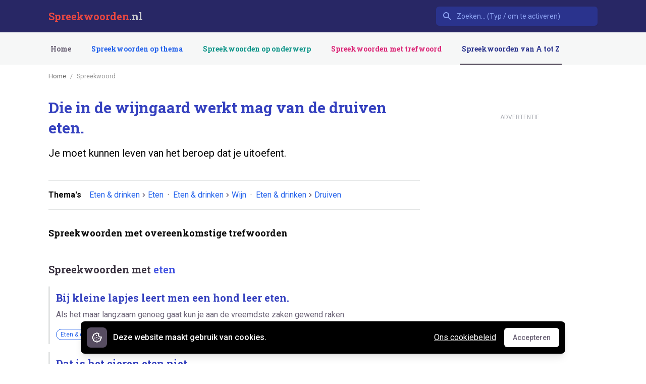

--- FILE ---
content_type: text/html; charset=utf-8
request_url: https://www.google.com/recaptcha/api2/aframe
body_size: 248
content:
<!DOCTYPE HTML><html><head><meta http-equiv="content-type" content="text/html; charset=UTF-8"></head><body><script nonce="hso0UqYVism9XlL3GuYN_A">/** Anti-fraud and anti-abuse applications only. See google.com/recaptcha */ try{var clients={'sodar':'https://pagead2.googlesyndication.com/pagead/sodar?'};window.addEventListener("message",function(a){try{if(a.source===window.parent){var b=JSON.parse(a.data);var c=clients[b['id']];if(c){var d=document.createElement('img');d.src=c+b['params']+'&rc='+(localStorage.getItem("rc::a")?sessionStorage.getItem("rc::b"):"");window.document.body.appendChild(d);sessionStorage.setItem("rc::e",parseInt(sessionStorage.getItem("rc::e")||0)+1);localStorage.setItem("rc::h",'1768838302289');}}}catch(b){}});window.parent.postMessage("_grecaptcha_ready", "*");}catch(b){}</script></body></html>